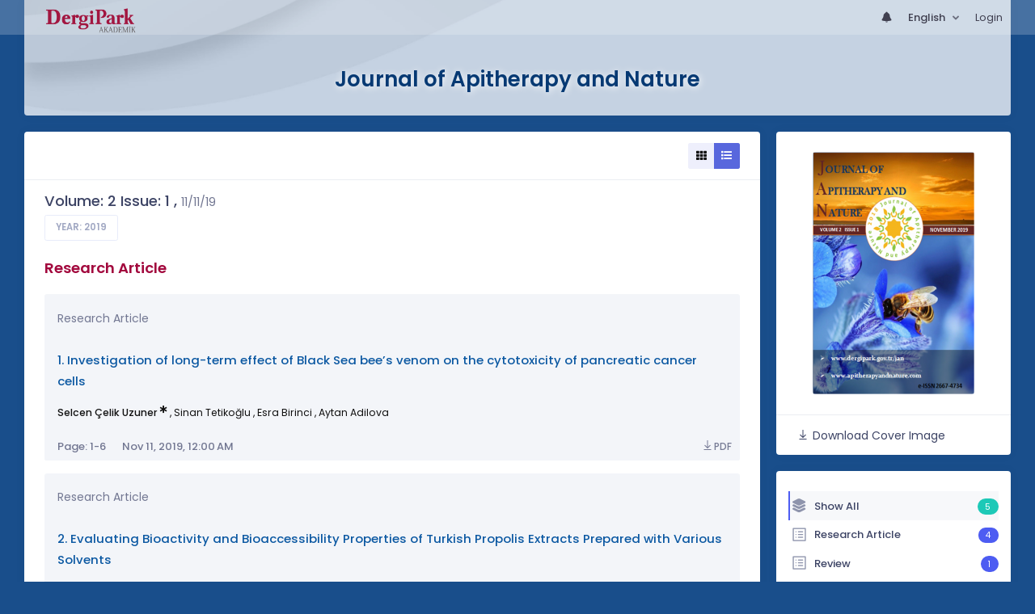

--- FILE ---
content_type: text/html; charset=UTF-8
request_url: https://dergipark.org.tr/en/pub/jan/issue/50147
body_size: 10559
content:
<!DOCTYPE html>
<html lang="en">
<head prefix="og: https://ogp.me/ns#">
    <meta charset="UTF-8"/>
    <meta name="viewport" content="width=device-width, initial-scale=1.0, maximum-scale=1.0 shrink-to-fit=no">
    <meta http-equiv="X-UA-Compatible" content="IE=edge"/>

    <title>Journal of Apitherapy and Nature &raquo;  Volume: 2 Issue: 1</title>
    <base href="/"/>
    <meta name="generator" content="uds"/>

            
                
    
                            
                                                                                                                                                
            <meta property="og:type" content="website"/>
            <meta property="fb:app_id" content="DergiPark"/>

                            <meta property="og:title"
                      content="Volume: 2 Issue: 1"/>
                <meta name="twitter:title"
                      content="Volume: 2 Issue: 1"/>
                <meta content="Journal of Apitherapy and Nature | Volume: 2 Issue: 1" name="description">
            
            
            <meta property="og:image" itemprop="image" content="https://dergipark.org.tr/media/cache/journal_croped/3db1/de49/15c5/658fdbed29e10.jpg"/>
            <meta property="og:image:type" content="image/png">
            <meta property="og:image:secure_url" itemprop="image" content="https://dergipark.org.tr/media/cache/journal_croped/3db1/de49/15c5/658fdbed29e10.jpg"/>
            <meta property="twitter:image" itemprop="image" content="https://dergipark.org.tr/media/cache/journal_croped/3db1/de49/15c5/658fdbed29e10.jpg"/>
            <meta property="twitter:image:secure_url" itemprop="image" content="https://dergipark.org.tr/media/cache/journal_croped/3db1/de49/15c5/658fdbed29e10.jpg"/>
            <link itemprop="thumbnailUrl" href="https://dergipark.org.tr/media/cache/journal_croped/3db1/de49/15c5/658fdbed29e10.jpg">
            <span itemprop="thumbnail" itemscope itemtype="http://schema.org/ImageObject">
            <link itemprop="url" href="https://dergipark.org.tr/media/cache/journal_croped/3db1/de49/15c5/658fdbed29e10.jpg">
            </span>
            
                                <link rel="stylesheet" href="/zollu/css/katex/katex.min.css">
        <link rel="stylesheet" href="/zollu/css/pages/zollu-backend.css">
        <link rel="stylesheet" href="/zollu/keen/vendors/custom/fullcalendar/fullcalendar.bundle.css">
        <link rel="stylesheet" href="/zollu/keen/css/demo3/pages/custom/general/user/profile-v1.css">
        <link rel="stylesheet" href="/zollu/keen/vendors/global/vendors.bundle.css">
        <link rel="stylesheet" href="/zollu/keen/css/demo3/style.bundle.css">
        <link rel="stylesheet" href="/zollu/keen/css/demo3/pages/custom/general/blog/grid-v2.css">
        <link rel="stylesheet" href="/zollu/keen/css/demo3/pages/custom/general/blog/post.css">
        <link rel="stylesheet" href="/zollu/keen/css/demo3/pages/custom/general/blog/list.css">
        <link rel="stylesheet" href="/zollu/keen/vendors/custom/datatables/datatables.bundle.css">
        <link rel="stylesheet"
              href="/zollu/js/jbfileuploader/lib/jquery-file-upload/css/jquery.fileupload.css">
        <link rel="stylesheet"
              href="/zollu/js/jbfileuploader/lib/jquery-file-upload/css/jquery.fileupload-ui.css">
        <link rel="stylesheet" href="/zollu/js/jbfileuploader/css/jbfileupload.css">
        <link rel="stylesheet" href="/zollu/css/site.css">
        <link rel="stylesheet" href="/zollu/css/pages/home.css">
        <link rel="stylesheet" href="/zollu/css/select2/select2.min.css">
        <link rel="stylesheet" href="/zollu/css/select2/select2-bootstrap.min.css">
        <link rel="stylesheet" href="/zollu/css/pages/feedback.css">
        <link rel="stylesheet" href="/zollu/css/pages/picker/nano.min.css">
    
    <link rel="stylesheet" type="text/css" href="/zollu/css/pages/journal.css">

            <!--suppress CssUnusedSymbol -->
        <style type="text/css">
            body.journal, .journal .paint-background {
                background-color: #194E8B;
            }
        </style>
    
    <link rel="stylesheet" type="text/css" href="/zollu/css/pages/read_more.css">
    <link rel="stylesheet" type="text/css" href="/zollu/css/pages/fixed-publish-button.css">


        <link rel="shortcut icon" href="/favicon.ico" type="image/x-icon">
    <link rel="icon" href="/favicon.ico" type="image/x-icon">
    <link rel="dns-prefetch" href="https://www.google-analytics.com">
    <link rel="preconnect" href="https://www.google-analytics.com" crossorigin>
    <link rel="dns-prefetch" href="https://www.google.com">
    <link rel="preconnect" href="https://www.google.com" crossorigin>
    <link rel="dns-prefetch" href="https://www.google.com.tr">
    <link rel="preconnect" href="https://www.google.com.tr" crossorigin>
    <link rel="dns-prefetch" href="https://stats.g.doubleclick.net">
    <link rel="preconnect" href="https://stats.g.doubleclick.net" crossorigin>
    <link rel="dns-prefetch" href="https://fonts.googleapis.com">
    <link rel="preconnect" href="https://fonts.googleapis.com" crossorigin>
    <link rel="dns-prefetch" href="http://fonts.googleapis.com">
    <link rel="preconnect" href="http://fonts.googleapis.com" crossorigin>

    <script type="text/javascript">
        const current_language = 'en';

        function changeLocale(langCode) {
            window.location.href = $('#link-alternate-' + langCode).attr('href');
        }
    </script>

    <script type="text/javascript" src="/zollu/js/zollu_user_session_info.js"></script>

    <script type="text/javascript" src="/en/dp-feature-data.js"></script>

    <!-- Google Analytics -->
    <script async src="https://www.googletagmanager.com/gtag/js?id=G-694ZECXSSZ"></script>
    <script>
        window.dataLayer = window.dataLayer || [];

        function gtag() {
            dataLayer.push(arguments);
        }

        gtag('js', new Date());
        gtag('config', 'G-694ZECXSSZ');
        let dpUserCookie = getDpUserCookie();
        if (dpUserCookie !== undefined && dpUserCookie !== null && (userId = dpUserCookie.user_id) !== null) {
            gtag('set', {'user_id': userId});
        }
    </script>
</head>

    
<body class="kt-page--fixed kt-subheader--enabled kt-subheader--transparent zollu normalized journal"
      id="journal_page">

            


    


<nav id="header"
     class="navbar fixed-top navbar-fixed-top navbar-expand-lg navbar-light scrolled navbar-expand">
        <div class="kt-header" style="width: 100%;padding: 8px 0;">
        <div class="kt-header__top" style="height: inherit;">
            <div class="kt-container" id="header-container">
                                <div id="powered-by">
                                                            <a class="navbar-brand" href="//dergipark.org.tr/en/">
                        <img src="/zollu/images/dergipark_header.png"
                             alt="DergiPark logo"/>
                    </a>
                </div>


                <a href="/en/user/notification"
                   class="no-notification hide d-none  notification--item-set "
                   id="mobile-notification-count-wrapper">
                    <i class="flaticon2-notification" id="mobile-notification-icon"></i>
                    <span class="kt-badge" id="mobile-notification-badge"></span>
                </a>

                <button class="navbar-toggler collapsed" type="button" data-toggle="collapse"
                        data-target="#navbarToggler"
                        aria-controls="navbarToggler" aria-expanded="false" aria-label="Toggle navigation">
                    <span>&nbsp;</span>
                    <span>&nbsp;</span>
                    <span>&nbsp;</span>
                </button>

                <div class="collapse navbar-collapse navbar-put-right "
                     id="navbarToggler">
                    
                    <div style="margin-left: auto;">
                        <ul class="navbar-nav ml-auto">
                                                            <li class="nav-item hide d-none  d-block "
                                    id="header-user-notification">
                                    <a id="user-notification-count" class="nav-link"
                                       href="/en/user/notification"><span
                                                class="flaticon2-notification"></span><label
                                                id="notification-count-aria-label"></label></a>
                                </li>
                                                                                        <li class="nav-item dropdown language_selector">
                                    <a class="nav-link dropdown-toggle" id="langDropDown" aria-haspopup="true"
                                       aria-expanded="false" data-toggle="dropdown" href="#" style="color: black">
                                        English                                        <span class="caret"></span></a>
                                    <div class="dropdown-menu rounded-0 dropdown-menu-right"
                                         aria-labelledby="langDropDown">
                                                                                                                                <a class="dropdown-item" href="/tr/pub/jan/issue/50147">
                                                Turkish
                                            </a>
                                                                                                                                <a class="dropdown-item" href="/en/pub/jan/issue/50147">
                                                English
                                            </a>
                                                                            </div>
                                </li>
                                                                                        <li class="nav-item dropdown hide d-none" id="header-user-box-user-menu">
                                    <a class="nav-link dropdown-toggle color-black" href="#" id="userDropDown"
                                       data-toggle="dropdown" aria-haspopup="false" aria-expanded="false">
                                        <span id="userDropDown-user-avatar"></span>
                                        <span id="userDropDown-user-name"></span>
                                        <span id="userDropDown-user-badge"></span>
                                    </a>
                                    <div class="dropdown-menu dropdown-menu-right rounded-0"
                                         aria-labelledby="userDropDown">
                                        <a class="dropdown-item color-dergipark d-none"
                                           href="//dergipark.org.tr/en/admin/panel"
                                           id="header-dashboard-item">
                                            <i class="icon-wrench symbol flaticon-grid-menu mr-1 mt-1 pr-1 color-dergipark"></i> Admin Panel
                                        </a>

                                        <a class="dropdown-item"
                                           href="//dergipark.org.tr/en/user/panel"
                                           id="header-user-panel-item">
                                            <i class="icon-wrench symbol flaticon-grid-menu mr-1 mt-1 pr-1"></i> User Panel
                                        </a>

                                        <a class="dropdown-item d-none"
                                           href="//dergipark.org.tr/en/user/publisher/panel"
                                           id="header-user-coordinator-panel-item">
                                            <i class="icon-wrench symbol flaticon-grid-menu mr-1 mt-1 pr-1"></i> Coordinator of Scientific Publishing Panel
                                        </a>

                                        <a class="dropdown-item"
                                           href="/en/journal/my">
                                            <i class="icon-docs symbol flaticon2-open-text-book mr-1 mt-1 pr-1"></i> My Journals
                                        </a>

                                        <a class="dropdown-item d-none"
                                           href="//dergipark.org.tr/en/user-project"
                                           id="header-user-project-item">
                                            <i class="icon-rocket symbol flaticon-folder-4 mr-1 mt-1 pr-1"></i> My Research
                                        </a>

                                        <a class="dropdown-item d-none" id="menu-follower-item"
                                           href="//dergipark.org.tr/en/user/user-followers">
                                            <i class="symbol flaticon2-speaker mr-1 mt-1 pr-1"></i> My Followers
                                        </a>

                                        <a class="dropdown-item" href="#" id="header-user-box-profile-link">
                                            <i class="icon-user symbol flaticon2-calendar-3 mr-1 mt-1 pr-1"></i> Profile
                                        </a>

                                        <div class="dropdown-divider"></div>

                                        <a class="dropdown-item" href="https://dergipark.org.tr/en/logout">
                                            <i class="icon-logout symbol flaticon2-lock mr-1 mt-1 pr-1"></i> Logout
                                        </a>
                                    </div>
                                </li>
                                <li class="nav-item hide d-none" id="header-user-box-guest-menu">
                                    <a class="nav-link color-black"
                                       href="https://dergipark.org.tr/en/login">Login</a>
                                </li>
                                                    </ul>
                                                    <script type="text/javascript">
                                function showUserBoxBlock(elemId) {
                                    document.getElementById(elemId).className =
                                        document.getElementById(elemId).className.replace(/d-none/, '');
                                    document.getElementById(elemId).className =
                                        document.getElementById(elemId).className.replace(/hide/, '');
                                }

                                if (isUserLoggedIn()) {

                                    // Substitute user data
                                    let userAvatar = getUserAvatar();

                                    document.getElementById('userDropDown-user-name').innerHTML = getUserFullNameFormatted();
                                    document.getElementById('header-user-box-profile-link').setAttribute('href', getUserProfileLink());

                                    // user dropdown alanındaki rozet kontrolü
                                    if (isApproved()) {
                                        document.getElementById('userDropDown-user-badge').innerHTML = "<img style='margin-top: -2px;' src='/zollu/images/dergipark-verified-badge.svg' width='20' height='20'/>";
                                    }

                                    if (userAvatar.length === 0) {
                                        userAvatar = '/zollu/images/default-avatar.png';
                                    }

                                    document.getElementById('userDropDown-user-avatar').innerHTML = '<img src="' + userAvatar + '" onerror="this.onerror=null;this.src=\'/zollu/images/default-avatar.png\';">';

                                    // User menu ready, it's show time!
                                    showUserBoxBlock('header-user-box-user-menu');
                                    showUserBoxBlock('header-user-notification');
                                    showUserBoxBlock('mobile-notification-count-wrapper');

                                    const userInfo = getUserInfo();
                                    if (canUseFollowerFeature(userInfo.username)) {
                                        document.getElementById('menu-follower-item').classList.remove("d-none");
                                        document.getElementById('header-user-project-item').classList.remove("d-none");
                                    }
                                    if (userInfo.is_admin == 1) {
                                        document.getElementById('header-dashboard-item').classList.remove("d-none");
                                    }
                                } else {
                                    // User is not logged in, display guest block right away!
                                    showUserBoxBlock('header-user-box-guest-menu');
                                }

                                var userDropDownElement = document.getElementById("userDropDown");
                                var userNavbar = document.getElementById("navbarToggler");
                                userDropDownElement.addEventListener('click', function () {
                                    if (!document.getElementById('header-user-box-user-menu').classList.contains('show')) {
                                        userNavbar.classList.add('sensitive-height');
                                    } else {
                                        userNavbar.classList.remove('sensitive-height');
                                    }
                                });
                                document.querySelector('[data-target="#navbarToggler"]').addEventListener('click', function () {
                                    if (document.getElementById('header-user-box-user-menu').classList.contains('show')) {
                                        userNavbar.classList.remove('sensitive-height');
                                    }
                                });
                            </script>
                                            </div>
                </div>
                            </div>
        </div>
    </div>
    </nav>        <div id="body-push-down">
            <div class="kt-content kt-grid__item kt-grid__item--fluid" id="kt_content">
        <div class="kt-container paint-background">
            <div class="kt-portlet j-title-portlet">
                <div class="row" aria-label="Journal of Apitherapy and Nature">
                    <div class="col-lg-12" aria-hidden="true">
                        <div class="kt-heading kt-align-center" style="margin: 1.5rem 0 2.3rem;">
                                                        <a href="/en/pub/jan">
                                <h1 id="journal-title">Journal of Apitherapy and Nature</h1>
                            </a>
                        </div>
                    </div>
                </div>
            </div>

            <!-- <Content> -->
                <div class="row" data-sticky-container>
        <div class="col-lg-9 col-md-8">
            <div class="kt-portlet">
                                                    <div class="kt-portlet__head">
                            <div class="kt-portlet__head-label">
        <div class="kt-portlet__head-title">
                                            </div>
    </div>
    <div class="kt-portlet__head-toolbar">
        <div class="kt-portlet__head-wrapper">
            <div class="btn-group list-detail-button-group" role="group">
                <a class="btn btn-label-primary btn-icon btn-sm"
                   onclick="toggleArticleListingMode($(this), $(this).parent(), false);">
                    <i class="fa fa-th"></i>
                </a>
                <a class="btn btn-label-primary btn-icon btn-sm active"
                   onclick="toggleArticleListingMode($(this), $(this).parent(), true);">
                    <i class="fa fa-list"></i>
                </a>
            </div>
        </div>
    </div>

                    </div>
                                <div class="kt-portlet__body">
                    
                    
                    <div class="kt-blog-post__content" style="overflow-wrap: break-word !important;">
                            <div style="display:none;">
    </div>
<div id="dp-solidless-flash-container"></div>

    <div class="kt-widget-12">
        <div class="kt-widget-12__body">
            <div class="kt-widget-12__head">
                <div class="kt-widget-12__label">
                    <h3 class="kt-widget-12__title">
                        Volume: 2 Issue: 1
                                                    ,
                            <span class="text-design-label" style="font-size: 1.1rem;">
                                11/11/19
                            </span>
                                            </h3>
                    <span class="kt-widget-12__desc">
                        <a href="/en/pub/jan/archive"
                           class="btn btn-default btn-sm btn-bold btn-upper kt-aside--right">
                            Year:
                                                            2019
                                                    </a>
                    </span>
                </div>
            </div>
        </div>
    </div>

    <div class="mode-list" id="articles-listing">
        

    <div class="article-type-section" data-article-type="Research Article">
        <h3 class="kt-blog-post__title kt-heading kt-heading--md kt-heading--medium dergipark">
            Research Article
        </h3>

        <div class="card-columns j-columns">
                                            
<div class="card j-card article-project-actions article-card article-card-block"
     data-id="550733">
    <div class="card-body">
        <div class="add-to-user-project-band" aria-label="Add To My Library" role="dialog"
     aria-modal="true">
               <span class="d-none article-project-actions add-item-block"
                     data-id="550733">
                                          <a href="javascript:" data-toggle="tooltip"
                                             title="Add To My Library"
                                             aria-label="Add To My Library"
                                             class="fetch-user-projects"
                                             data-href="/en/user/check/favorite/articles?articleId=550733"
                                             data-url="/en/user-project/list?articleId=550733">
                                            <i class="la la-star-o d-none library-star-o" style="color: #b1b1b1;"></i>
                                            <i class="la la-star d-none library-star" style="color: #fd8d00;"></i>
                                          </a>
                                        </span>
</div>
<div class="modal fade user-project-modal text-left " id="user_project_process_modal"
     tabindex="-1"
     role="dialog" aria-labelledby="exampleModalBackdropStatic" aria-hidden="true">
    <div class="modal-dialog modal-dialog-centered user-project-modal-dialog" role="document">
        <div class="modal-content user-project-modal-box">
            <div class="modal-header">
                <h5 class="modal-title"
                    id="user_project_process_modal_title">Add To My Library</h5>
                <button type="button" class="close" data-dismiss="modal" aria-label="Close">
                    <span aria-hidden="true">&times;</span></button>
            </div>
            <div class="modal-body p-0 m-0">
                <div class="kt-scroll" id="kt-scroll-area" data-scroll="true">
                    <div class="user-project-box" id="user_project_modal_content"></div>
                </div>
                <span class="custom-modal-title" id="modal-favorite-action">
                    <div class="modal-custom-padding" id="user_project_modal_favorite_content"></div>
                </span>
            </div>
            <div class="modal-footer d-flex justify-content-between">
                <span class="text-left modal-create-resarch d-none"><a href="/en/user-project/new"
                                                                       id="modal-create-project">Create Research</a></span>
                <button type="button" data-dismiss="modal" class="btn btn-outline-brand"
                        data-dismiss="modal">Close</button>
            </div>
        </div>
    </div>
</div>
        <p class="card-text article-type">
                            Research Article
                                        <div class="add-to-user-project-band" aria-label="Add To My Library" role="dialog"
     aria-modal="true">
               <span class="d-none article-project-actions add-item-block"
                     data-id="550733">
                                          <a href="javascript:" data-toggle="tooltip"
                                             title="Add To My Library"
                                             aria-label="Add To My Library"
                                             class="fetch-user-projects"
                                             data-href="/en/user/check/favorite/articles?articleId=550733"
                                             data-url="/en/user-project/list?articleId=550733">
                                            <i class="la la-star-o d-none library-star-o" style="color: #b1b1b1;"></i>
                                            <i class="la la-star d-none library-star" style="color: #fd8d00;"></i>
                                          </a>
                                        </span>
</div>
<div class="modal fade user-project-modal text-left " id="user_project_process_modal"
     tabindex="-1"
     role="dialog" aria-labelledby="exampleModalBackdropStatic" aria-hidden="true">
    <div class="modal-dialog modal-dialog-centered user-project-modal-dialog" role="document">
        <div class="modal-content user-project-modal-box">
            <div class="modal-header">
                <h5 class="modal-title"
                    id="user_project_process_modal_title">Add To My Library</h5>
                <button type="button" class="close" data-dismiss="modal" aria-label="Close">
                    <span aria-hidden="true">&times;</span></button>
            </div>
            <div class="modal-body p-0 m-0">
                <div class="kt-scroll" id="kt-scroll-area" data-scroll="true">
                    <div class="user-project-box" id="user_project_modal_content"></div>
                </div>
                <span class="custom-modal-title" id="modal-favorite-action">
                    <div class="modal-custom-padding" id="user_project_modal_favorite_content"></div>
                </span>
            </div>
            <div class="modal-footer d-flex justify-content-between">
                <span class="text-left modal-create-resarch d-none"><a href="/en/user-project/new"
                                                                       id="modal-create-project">Create Research</a></span>
                <button type="button" data-dismiss="modal" class="btn btn-outline-brand"
                        data-dismiss="modal">Close</button>
            </div>
        </div>
    </div>
</div>
                    </p>
                                    <a href="/en/pub/jan/article/550733" class="card-title article-title">
            1.
                                        Investigation of long-term effect of Black Sea bee’s venom on the cytotoxicity of pancreatic cancer cells
                    </a>

                <p class="card-text article-author font-weight-normal">
                                                                                                    <a href="/en/pub/@selcenuzuner"
                           class="fw-500" data-toggle="tooltip"
                           title="Primary Author">
                            Selcen Çelik Uzuner
                        </a>
                                                                        <span class="fa fa-star-of-life primary-author-icon"></span>
                                                    ,
                                                                                <span >
                        Sinan Tetikoğlu
                    </span>
                                                                    ,
                                                                                <span >
                        Esra Birinci
                    </span>
                                                                    ,
                                                                                <span >
                        Aytan Adilova
                    </span>
                                                            
                                </p>
    </div>

        <div class="card-footer">
                            <div class="d-flex align-items-center gap-3">
                <h6 class="card-subtitle text-muted mb-0 mr-4">
                    Page: 1-6
                </h6>
                                    <h6 class="card-subtitle text-muted mb-0">
                        Nov 11, 2019, 12:00 AM
                    </h6>
                            </div>
                    
                    <div class="modal fade user-project-modal text-left " id="user_project_process_modal"
     tabindex="-1"
     role="dialog" aria-labelledby="exampleModalBackdropStatic" aria-hidden="true">
    <div class="modal-dialog modal-dialog-centered user-project-modal-dialog" role="document">
        <div class="modal-content user-project-modal-box">
            <div class="modal-header">
                <h5 class="modal-title"
                    id="user_project_process_modal_title">Add To My Library</h5>
                <button type="button" class="close" data-dismiss="modal" aria-label="Close">
                    <span aria-hidden="true">&times;</span></button>
            </div>
            <div class="modal-body p-0 m-0">
                <div class="kt-scroll" id="kt-scroll-area" data-scroll="true">
                    <div class="user-project-box" id="user_project_modal_content"></div>
                </div>
                <span class="custom-modal-title" id="modal-favorite-action">
                    <div class="modal-custom-padding" id="user_project_modal_favorite_content"></div>
                </span>
            </div>
            <div class="modal-footer d-flex justify-content-between">
                <span class="text-left modal-create-resarch d-none"><a href="/en/user-project/new"
                                                                       id="modal-create-project">Create Research</a></span>
                <button type="button" data-dismiss="modal" class="btn btn-outline-brand"
                        data-dismiss="modal">Close</button>
            </div>
        </div>
    </div>
</div>
        
                                                                                    <div >
                                                    <a href="/en/download/article-file/850646"
                               class="article-download article-page-interval">
                                <i class="la la-download article-download-icon"></i>PDF
                            </a>
                                            </div>
                                        </div>
</div>                                            
<div class="card j-card article-project-actions article-card "
     data-id="577616">
    <div class="card-body">
        <div class="add-to-user-project-band" aria-label="Add To My Library" role="dialog"
     aria-modal="true">
               <span class="d-none article-project-actions add-item-block"
                     data-id="577616">
                                          <a href="javascript:" data-toggle="tooltip"
                                             title="Add To My Library"
                                             aria-label="Add To My Library"
                                             class="fetch-user-projects"
                                             data-href="/en/user/check/favorite/articles?articleId=577616"
                                             data-url="/en/user-project/list?articleId=577616">
                                            <i class="la la-star-o d-none library-star-o" style="color: #b1b1b1;"></i>
                                            <i class="la la-star d-none library-star" style="color: #fd8d00;"></i>
                                          </a>
                                        </span>
</div>
<div class="modal fade user-project-modal text-left " id="user_project_process_modal"
     tabindex="-1"
     role="dialog" aria-labelledby="exampleModalBackdropStatic" aria-hidden="true">
    <div class="modal-dialog modal-dialog-centered user-project-modal-dialog" role="document">
        <div class="modal-content user-project-modal-box">
            <div class="modal-header">
                <h5 class="modal-title"
                    id="user_project_process_modal_title">Add To My Library</h5>
                <button type="button" class="close" data-dismiss="modal" aria-label="Close">
                    <span aria-hidden="true">&times;</span></button>
            </div>
            <div class="modal-body p-0 m-0">
                <div class="kt-scroll" id="kt-scroll-area" data-scroll="true">
                    <div class="user-project-box" id="user_project_modal_content"></div>
                </div>
                <span class="custom-modal-title" id="modal-favorite-action">
                    <div class="modal-custom-padding" id="user_project_modal_favorite_content"></div>
                </span>
            </div>
            <div class="modal-footer d-flex justify-content-between">
                <span class="text-left modal-create-resarch d-none"><a href="/en/user-project/new"
                                                                       id="modal-create-project">Create Research</a></span>
                <button type="button" data-dismiss="modal" class="btn btn-outline-brand"
                        data-dismiss="modal">Close</button>
            </div>
        </div>
    </div>
</div>
        <p class="card-text article-type">
                            Research Article
                                        <div class="add-to-user-project-band" aria-label="Add To My Library" role="dialog"
     aria-modal="true">
               <span class="d-none article-project-actions add-item-block"
                     data-id="577616">
                                          <a href="javascript:" data-toggle="tooltip"
                                             title="Add To My Library"
                                             aria-label="Add To My Library"
                                             class="fetch-user-projects"
                                             data-href="/en/user/check/favorite/articles?articleId=577616"
                                             data-url="/en/user-project/list?articleId=577616">
                                            <i class="la la-star-o d-none library-star-o" style="color: #b1b1b1;"></i>
                                            <i class="la la-star d-none library-star" style="color: #fd8d00;"></i>
                                          </a>
                                        </span>
</div>
<div class="modal fade user-project-modal text-left " id="user_project_process_modal"
     tabindex="-1"
     role="dialog" aria-labelledby="exampleModalBackdropStatic" aria-hidden="true">
    <div class="modal-dialog modal-dialog-centered user-project-modal-dialog" role="document">
        <div class="modal-content user-project-modal-box">
            <div class="modal-header">
                <h5 class="modal-title"
                    id="user_project_process_modal_title">Add To My Library</h5>
                <button type="button" class="close" data-dismiss="modal" aria-label="Close">
                    <span aria-hidden="true">&times;</span></button>
            </div>
            <div class="modal-body p-0 m-0">
                <div class="kt-scroll" id="kt-scroll-area" data-scroll="true">
                    <div class="user-project-box" id="user_project_modal_content"></div>
                </div>
                <span class="custom-modal-title" id="modal-favorite-action">
                    <div class="modal-custom-padding" id="user_project_modal_favorite_content"></div>
                </span>
            </div>
            <div class="modal-footer d-flex justify-content-between">
                <span class="text-left modal-create-resarch d-none"><a href="/en/user-project/new"
                                                                       id="modal-create-project">Create Research</a></span>
                <button type="button" data-dismiss="modal" class="btn btn-outline-brand"
                        data-dismiss="modal">Close</button>
            </div>
        </div>
    </div>
</div>
                    </p>
                                    <a href="/en/pub/jan/article/577616" class="card-title article-title">
            2.
                                        Evaluating Bioactivity and Bioaccessibility Properties of Turkish Propolis Extracts Prepared with Various Solvents
                    </a>

                <p class="card-text article-author font-weight-normal">
                                                                                                    <a href="/en/pub/@merve_turkut"
                           class="fw-500" >
                            Gulsum Merve Turkut
                        </a>
                                                                                        ,
                                                                                                        <a href="/en/pub/@mehtaper"
                           class="fw-500" >
                            Mehtap Er
                        </a>
                                                                                        ,
                                                                                                        <a href="/en/pub/@atiyedegirmenci"
                           class="fw-500" data-toggle="tooltip"
                           title="Primary Author">
                            Atiye Degırmencı
                        </a>
                                                                        <span class="fa fa-star-of-life primary-author-icon"></span>
                                            
                                </p>
    </div>

        <div class="card-footer">
                            <div class="d-flex align-items-center gap-3">
                <h6 class="card-subtitle text-muted mb-0 mr-4">
                    Page: 7-11
                </h6>
                                    <h6 class="card-subtitle text-muted mb-0">
                        Nov 11, 2019, 12:00 AM
                    </h6>
                            </div>
                    
                    <div class="modal fade user-project-modal text-left " id="user_project_process_modal"
     tabindex="-1"
     role="dialog" aria-labelledby="exampleModalBackdropStatic" aria-hidden="true">
    <div class="modal-dialog modal-dialog-centered user-project-modal-dialog" role="document">
        <div class="modal-content user-project-modal-box">
            <div class="modal-header">
                <h5 class="modal-title"
                    id="user_project_process_modal_title">Add To My Library</h5>
                <button type="button" class="close" data-dismiss="modal" aria-label="Close">
                    <span aria-hidden="true">&times;</span></button>
            </div>
            <div class="modal-body p-0 m-0">
                <div class="kt-scroll" id="kt-scroll-area" data-scroll="true">
                    <div class="user-project-box" id="user_project_modal_content"></div>
                </div>
                <span class="custom-modal-title" id="modal-favorite-action">
                    <div class="modal-custom-padding" id="user_project_modal_favorite_content"></div>
                </span>
            </div>
            <div class="modal-footer d-flex justify-content-between">
                <span class="text-left modal-create-resarch d-none"><a href="/en/user-project/new"
                                                                       id="modal-create-project">Create Research</a></span>
                <button type="button" data-dismiss="modal" class="btn btn-outline-brand"
                        data-dismiss="modal">Close</button>
            </div>
        </div>
    </div>
</div>
        
                                                        <div >
                                                    <a href="/en/download/article-file/850643"
                               class="article-download article-page-interval">
                                <i class="la la-download article-download-icon"></i>PDF
                            </a>
                                            </div>
                                                                    </div>
</div>                                            
<div class="card j-card article-project-actions article-card article-card-block"
     data-id="638063">
    <div class="card-body">
        <div class="add-to-user-project-band" aria-label="Add To My Library" role="dialog"
     aria-modal="true">
               <span class="d-none article-project-actions add-item-block"
                     data-id="638063">
                                          <a href="javascript:" data-toggle="tooltip"
                                             title="Add To My Library"
                                             aria-label="Add To My Library"
                                             class="fetch-user-projects"
                                             data-href="/en/user/check/favorite/articles?articleId=638063"
                                             data-url="/en/user-project/list?articleId=638063">
                                            <i class="la la-star-o d-none library-star-o" style="color: #b1b1b1;"></i>
                                            <i class="la la-star d-none library-star" style="color: #fd8d00;"></i>
                                          </a>
                                        </span>
</div>
<div class="modal fade user-project-modal text-left " id="user_project_process_modal"
     tabindex="-1"
     role="dialog" aria-labelledby="exampleModalBackdropStatic" aria-hidden="true">
    <div class="modal-dialog modal-dialog-centered user-project-modal-dialog" role="document">
        <div class="modal-content user-project-modal-box">
            <div class="modal-header">
                <h5 class="modal-title"
                    id="user_project_process_modal_title">Add To My Library</h5>
                <button type="button" class="close" data-dismiss="modal" aria-label="Close">
                    <span aria-hidden="true">&times;</span></button>
            </div>
            <div class="modal-body p-0 m-0">
                <div class="kt-scroll" id="kt-scroll-area" data-scroll="true">
                    <div class="user-project-box" id="user_project_modal_content"></div>
                </div>
                <span class="custom-modal-title" id="modal-favorite-action">
                    <div class="modal-custom-padding" id="user_project_modal_favorite_content"></div>
                </span>
            </div>
            <div class="modal-footer d-flex justify-content-between">
                <span class="text-left modal-create-resarch d-none"><a href="/en/user-project/new"
                                                                       id="modal-create-project">Create Research</a></span>
                <button type="button" data-dismiss="modal" class="btn btn-outline-brand"
                        data-dismiss="modal">Close</button>
            </div>
        </div>
    </div>
</div>
        <p class="card-text article-type">
                            Research Article
                                        <div class="add-to-user-project-band" aria-label="Add To My Library" role="dialog"
     aria-modal="true">
               <span class="d-none article-project-actions add-item-block"
                     data-id="638063">
                                          <a href="javascript:" data-toggle="tooltip"
                                             title="Add To My Library"
                                             aria-label="Add To My Library"
                                             class="fetch-user-projects"
                                             data-href="/en/user/check/favorite/articles?articleId=638063"
                                             data-url="/en/user-project/list?articleId=638063">
                                            <i class="la la-star-o d-none library-star-o" style="color: #b1b1b1;"></i>
                                            <i class="la la-star d-none library-star" style="color: #fd8d00;"></i>
                                          </a>
                                        </span>
</div>
<div class="modal fade user-project-modal text-left " id="user_project_process_modal"
     tabindex="-1"
     role="dialog" aria-labelledby="exampleModalBackdropStatic" aria-hidden="true">
    <div class="modal-dialog modal-dialog-centered user-project-modal-dialog" role="document">
        <div class="modal-content user-project-modal-box">
            <div class="modal-header">
                <h5 class="modal-title"
                    id="user_project_process_modal_title">Add To My Library</h5>
                <button type="button" class="close" data-dismiss="modal" aria-label="Close">
                    <span aria-hidden="true">&times;</span></button>
            </div>
            <div class="modal-body p-0 m-0">
                <div class="kt-scroll" id="kt-scroll-area" data-scroll="true">
                    <div class="user-project-box" id="user_project_modal_content"></div>
                </div>
                <span class="custom-modal-title" id="modal-favorite-action">
                    <div class="modal-custom-padding" id="user_project_modal_favorite_content"></div>
                </span>
            </div>
            <div class="modal-footer d-flex justify-content-between">
                <span class="text-left modal-create-resarch d-none"><a href="/en/user-project/new"
                                                                       id="modal-create-project">Create Research</a></span>
                <button type="button" data-dismiss="modal" class="btn btn-outline-brand"
                        data-dismiss="modal">Close</button>
            </div>
        </div>
    </div>
</div>
                    </p>
                                    <a href="/en/pub/jan/article/638063" class="card-title article-title">
            3.
                                        Royal Jelly and Its SDS-PAGE Electrophoresis Profiles
                    </a>

                <p class="card-text article-author font-weight-normal">
                                                                            <span >
                        Hilal Ebru Çakır
                    </span>
                                                                    ,
                                                                                                        <a href="/en/pub/@yakup.sirin"
                           class="fw-500" >
                            Yakup Şirin
                        </a>
                                                                                        ,
                                                                                                        <a href="/en/pub/@skolayli"
                           class="fw-500" data-toggle="tooltip"
                           title="Primary Author">
                            Sevgi Kolaylı
                        </a>
                                                                        <span class="fa fa-star-of-life primary-author-icon"></span>
                                            
                                </p>
    </div>

        <div class="card-footer">
                            <div class="d-flex align-items-center gap-3">
                <h6 class="card-subtitle text-muted mb-0 mr-4">
                    Page: 17-20
                </h6>
                                    <h6 class="card-subtitle text-muted mb-0">
                        Nov 11, 2019, 12:00 AM
                    </h6>
                            </div>
                    
                    <div class="modal fade user-project-modal text-left " id="user_project_process_modal"
     tabindex="-1"
     role="dialog" aria-labelledby="exampleModalBackdropStatic" aria-hidden="true">
    <div class="modal-dialog modal-dialog-centered user-project-modal-dialog" role="document">
        <div class="modal-content user-project-modal-box">
            <div class="modal-header">
                <h5 class="modal-title"
                    id="user_project_process_modal_title">Add To My Library</h5>
                <button type="button" class="close" data-dismiss="modal" aria-label="Close">
                    <span aria-hidden="true">&times;</span></button>
            </div>
            <div class="modal-body p-0 m-0">
                <div class="kt-scroll" id="kt-scroll-area" data-scroll="true">
                    <div class="user-project-box" id="user_project_modal_content"></div>
                </div>
                <span class="custom-modal-title" id="modal-favorite-action">
                    <div class="modal-custom-padding" id="user_project_modal_favorite_content"></div>
                </span>
            </div>
            <div class="modal-footer d-flex justify-content-between">
                <span class="text-left modal-create-resarch d-none"><a href="/en/user-project/new"
                                                                       id="modal-create-project">Create Research</a></span>
                <button type="button" data-dismiss="modal" class="btn btn-outline-brand"
                        data-dismiss="modal">Close</button>
            </div>
        </div>
    </div>
</div>
        
                                                        <div >
                                                    <a href="/en/download/article-file/851564"
                               class="article-download article-page-interval">
                                <i class="la la-download article-download-icon"></i>PDF
                            </a>
                                            </div>
                                                                    </div>
</div>                                            
<div class="card j-card article-project-actions article-card "
     data-id="641583">
    <div class="card-body">
        <div class="add-to-user-project-band" aria-label="Add To My Library" role="dialog"
     aria-modal="true">
               <span class="d-none article-project-actions add-item-block"
                     data-id="641583">
                                          <a href="javascript:" data-toggle="tooltip"
                                             title="Add To My Library"
                                             aria-label="Add To My Library"
                                             class="fetch-user-projects"
                                             data-href="/en/user/check/favorite/articles?articleId=641583"
                                             data-url="/en/user-project/list?articleId=641583">
                                            <i class="la la-star-o d-none library-star-o" style="color: #b1b1b1;"></i>
                                            <i class="la la-star d-none library-star" style="color: #fd8d00;"></i>
                                          </a>
                                        </span>
</div>
<div class="modal fade user-project-modal text-left " id="user_project_process_modal"
     tabindex="-1"
     role="dialog" aria-labelledby="exampleModalBackdropStatic" aria-hidden="true">
    <div class="modal-dialog modal-dialog-centered user-project-modal-dialog" role="document">
        <div class="modal-content user-project-modal-box">
            <div class="modal-header">
                <h5 class="modal-title"
                    id="user_project_process_modal_title">Add To My Library</h5>
                <button type="button" class="close" data-dismiss="modal" aria-label="Close">
                    <span aria-hidden="true">&times;</span></button>
            </div>
            <div class="modal-body p-0 m-0">
                <div class="kt-scroll" id="kt-scroll-area" data-scroll="true">
                    <div class="user-project-box" id="user_project_modal_content"></div>
                </div>
                <span class="custom-modal-title" id="modal-favorite-action">
                    <div class="modal-custom-padding" id="user_project_modal_favorite_content"></div>
                </span>
            </div>
            <div class="modal-footer d-flex justify-content-between">
                <span class="text-left modal-create-resarch d-none"><a href="/en/user-project/new"
                                                                       id="modal-create-project">Create Research</a></span>
                <button type="button" data-dismiss="modal" class="btn btn-outline-brand"
                        data-dismiss="modal">Close</button>
            </div>
        </div>
    </div>
</div>
        <p class="card-text article-type">
                            Research Article
                                        <div class="add-to-user-project-band" aria-label="Add To My Library" role="dialog"
     aria-modal="true">
               <span class="d-none article-project-actions add-item-block"
                     data-id="641583">
                                          <a href="javascript:" data-toggle="tooltip"
                                             title="Add To My Library"
                                             aria-label="Add To My Library"
                                             class="fetch-user-projects"
                                             data-href="/en/user/check/favorite/articles?articleId=641583"
                                             data-url="/en/user-project/list?articleId=641583">
                                            <i class="la la-star-o d-none library-star-o" style="color: #b1b1b1;"></i>
                                            <i class="la la-star d-none library-star" style="color: #fd8d00;"></i>
                                          </a>
                                        </span>
</div>
<div class="modal fade user-project-modal text-left " id="user_project_process_modal"
     tabindex="-1"
     role="dialog" aria-labelledby="exampleModalBackdropStatic" aria-hidden="true">
    <div class="modal-dialog modal-dialog-centered user-project-modal-dialog" role="document">
        <div class="modal-content user-project-modal-box">
            <div class="modal-header">
                <h5 class="modal-title"
                    id="user_project_process_modal_title">Add To My Library</h5>
                <button type="button" class="close" data-dismiss="modal" aria-label="Close">
                    <span aria-hidden="true">&times;</span></button>
            </div>
            <div class="modal-body p-0 m-0">
                <div class="kt-scroll" id="kt-scroll-area" data-scroll="true">
                    <div class="user-project-box" id="user_project_modal_content"></div>
                </div>
                <span class="custom-modal-title" id="modal-favorite-action">
                    <div class="modal-custom-padding" id="user_project_modal_favorite_content"></div>
                </span>
            </div>
            <div class="modal-footer d-flex justify-content-between">
                <span class="text-left modal-create-resarch d-none"><a href="/en/user-project/new"
                                                                       id="modal-create-project">Create Research</a></span>
                <button type="button" data-dismiss="modal" class="btn btn-outline-brand"
                        data-dismiss="modal">Close</button>
            </div>
        </div>
    </div>
</div>
                    </p>
                                    <a href="/en/pub/jan/article/641583" class="card-title article-title">
            4.
                                        Investigation of biochemical usefulness of tea(Camellia sinensis )flower
                    </a>

                <p class="card-text article-author font-weight-normal">
                                                                                                    <a href="/en/pub/@fyaylaci"
                           class="fw-500" data-toggle="tooltip"
                           title="Primary Author">
                            Fatma Yaylacı Karahalil
                        </a>
                                                                        <span class="fa fa-star-of-life primary-author-icon"></span>
                                                    ,
                                                                                                        <a href="/en/pub/@zehracanbayburt"
                           class="fw-500" >
                            Zehra Can
                        </a>
                                                                                
                                </p>
    </div>

        <div class="card-footer">
                            <div class="d-flex align-items-center gap-3">
                <h6 class="card-subtitle text-muted mb-0 mr-4">
                    Page: 21-29
                </h6>
                                    <h6 class="card-subtitle text-muted mb-0">
                        Nov 11, 2019, 12:00 AM
                    </h6>
                            </div>
                    
                    <div class="modal fade user-project-modal text-left " id="user_project_process_modal"
     tabindex="-1"
     role="dialog" aria-labelledby="exampleModalBackdropStatic" aria-hidden="true">
    <div class="modal-dialog modal-dialog-centered user-project-modal-dialog" role="document">
        <div class="modal-content user-project-modal-box">
            <div class="modal-header">
                <h5 class="modal-title"
                    id="user_project_process_modal_title">Add To My Library</h5>
                <button type="button" class="close" data-dismiss="modal" aria-label="Close">
                    <span aria-hidden="true">&times;</span></button>
            </div>
            <div class="modal-body p-0 m-0">
                <div class="kt-scroll" id="kt-scroll-area" data-scroll="true">
                    <div class="user-project-box" id="user_project_modal_content"></div>
                </div>
                <span class="custom-modal-title" id="modal-favorite-action">
                    <div class="modal-custom-padding" id="user_project_modal_favorite_content"></div>
                </span>
            </div>
            <div class="modal-footer d-flex justify-content-between">
                <span class="text-left modal-create-resarch d-none"><a href="/en/user-project/new"
                                                                       id="modal-create-project">Create Research</a></span>
                <button type="button" data-dismiss="modal" class="btn btn-outline-brand"
                        data-dismiss="modal">Close</button>
            </div>
        </div>
    </div>
</div>
        
                                                        <div >
                                                    <a href="/en/download/article-file/851587"
                               class="article-download article-page-interval">
                                <i class="la la-download article-download-icon"></i>PDF
                            </a>
                                            </div>
                                                                                                </div>
</div>                    </div>
    </div>
    <div class="article-type-section" data-article-type="Review">
        <h3 class="kt-blog-post__title kt-heading kt-heading--md kt-heading--medium dergipark">
            Review
        </h3>

        <div class="card-columns j-columns">
                                            
<div class="card j-card article-project-actions article-card "
     data-id="620517">
    <div class="card-body">
        <div class="add-to-user-project-band" aria-label="Add To My Library" role="dialog"
     aria-modal="true">
               <span class="d-none article-project-actions add-item-block"
                     data-id="620517">
                                          <a href="javascript:" data-toggle="tooltip"
                                             title="Add To My Library"
                                             aria-label="Add To My Library"
                                             class="fetch-user-projects"
                                             data-href="/en/user/check/favorite/articles?articleId=620517"
                                             data-url="/en/user-project/list?articleId=620517">
                                            <i class="la la-star-o d-none library-star-o" style="color: #b1b1b1;"></i>
                                            <i class="la la-star d-none library-star" style="color: #fd8d00;"></i>
                                          </a>
                                        </span>
</div>
<div class="modal fade user-project-modal text-left " id="user_project_process_modal"
     tabindex="-1"
     role="dialog" aria-labelledby="exampleModalBackdropStatic" aria-hidden="true">
    <div class="modal-dialog modal-dialog-centered user-project-modal-dialog" role="document">
        <div class="modal-content user-project-modal-box">
            <div class="modal-header">
                <h5 class="modal-title"
                    id="user_project_process_modal_title">Add To My Library</h5>
                <button type="button" class="close" data-dismiss="modal" aria-label="Close">
                    <span aria-hidden="true">&times;</span></button>
            </div>
            <div class="modal-body p-0 m-0">
                <div class="kt-scroll" id="kt-scroll-area" data-scroll="true">
                    <div class="user-project-box" id="user_project_modal_content"></div>
                </div>
                <span class="custom-modal-title" id="modal-favorite-action">
                    <div class="modal-custom-padding" id="user_project_modal_favorite_content"></div>
                </span>
            </div>
            <div class="modal-footer d-flex justify-content-between">
                <span class="text-left modal-create-resarch d-none"><a href="/en/user-project/new"
                                                                       id="modal-create-project">Create Research</a></span>
                <button type="button" data-dismiss="modal" class="btn btn-outline-brand"
                        data-dismiss="modal">Close</button>
            </div>
        </div>
    </div>
</div>
        <p class="card-text article-type">
                            Review
                                        <div class="add-to-user-project-band" aria-label="Add To My Library" role="dialog"
     aria-modal="true">
               <span class="d-none article-project-actions add-item-block"
                     data-id="620517">
                                          <a href="javascript:" data-toggle="tooltip"
                                             title="Add To My Library"
                                             aria-label="Add To My Library"
                                             class="fetch-user-projects"
                                             data-href="/en/user/check/favorite/articles?articleId=620517"
                                             data-url="/en/user-project/list?articleId=620517">
                                            <i class="la la-star-o d-none library-star-o" style="color: #b1b1b1;"></i>
                                            <i class="la la-star d-none library-star" style="color: #fd8d00;"></i>
                                          </a>
                                        </span>
</div>
<div class="modal fade user-project-modal text-left " id="user_project_process_modal"
     tabindex="-1"
     role="dialog" aria-labelledby="exampleModalBackdropStatic" aria-hidden="true">
    <div class="modal-dialog modal-dialog-centered user-project-modal-dialog" role="document">
        <div class="modal-content user-project-modal-box">
            <div class="modal-header">
                <h5 class="modal-title"
                    id="user_project_process_modal_title">Add To My Library</h5>
                <button type="button" class="close" data-dismiss="modal" aria-label="Close">
                    <span aria-hidden="true">&times;</span></button>
            </div>
            <div class="modal-body p-0 m-0">
                <div class="kt-scroll" id="kt-scroll-area" data-scroll="true">
                    <div class="user-project-box" id="user_project_modal_content"></div>
                </div>
                <span class="custom-modal-title" id="modal-favorite-action">
                    <div class="modal-custom-padding" id="user_project_modal_favorite_content"></div>
                </span>
            </div>
            <div class="modal-footer d-flex justify-content-between">
                <span class="text-left modal-create-resarch d-none"><a href="/en/user-project/new"
                                                                       id="modal-create-project">Create Research</a></span>
                <button type="button" data-dismiss="modal" class="btn btn-outline-brand"
                        data-dismiss="modal">Close</button>
            </div>
        </div>
    </div>
</div>
                    </p>
                                    <a href="/en/pub/jan/article/620517" class="card-title article-title">
            1.
                                        Anticancer Properties of Krill Oil
                    </a>

                <p class="card-text article-author font-weight-normal">
                                                                            <span data-toggle="tooltip" title="Primary Author">
                        Hande Çekici
                    </span>
                                                    <span class="fa fa-star-of-life primary-author-icon"></span>
                                                    ,
                                                                                <span >
                        Yunus Emre Bakırhan
                    </span>
                                                            
                                </p>
    </div>

        <div class="card-footer">
                            <div class="d-flex align-items-center gap-3">
                <h6 class="card-subtitle text-muted mb-0 mr-4">
                    Page: 12-16
                </h6>
                                    <h6 class="card-subtitle text-muted mb-0">
                        Nov 11, 2019, 12:00 AM
                    </h6>
                            </div>
                    
                    <div class="modal fade user-project-modal text-left " id="user_project_process_modal"
     tabindex="-1"
     role="dialog" aria-labelledby="exampleModalBackdropStatic" aria-hidden="true">
    <div class="modal-dialog modal-dialog-centered user-project-modal-dialog" role="document">
        <div class="modal-content user-project-modal-box">
            <div class="modal-header">
                <h5 class="modal-title"
                    id="user_project_process_modal_title">Add To My Library</h5>
                <button type="button" class="close" data-dismiss="modal" aria-label="Close">
                    <span aria-hidden="true">&times;</span></button>
            </div>
            <div class="modal-body p-0 m-0">
                <div class="kt-scroll" id="kt-scroll-area" data-scroll="true">
                    <div class="user-project-box" id="user_project_modal_content"></div>
                </div>
                <span class="custom-modal-title" id="modal-favorite-action">
                    <div class="modal-custom-padding" id="user_project_modal_favorite_content"></div>
                </span>
            </div>
            <div class="modal-footer d-flex justify-content-between">
                <span class="text-left modal-create-resarch d-none"><a href="/en/user-project/new"
                                                                       id="modal-create-project">Create Research</a></span>
                <button type="button" data-dismiss="modal" class="btn btn-outline-brand"
                        data-dismiss="modal">Close</button>
            </div>
        </div>
    </div>
</div>
        
                                                        <div >
                                                    <a href="/en/download/article-file/851556"
                               class="article-download article-page-interval">
                                <i class="la la-download article-download-icon"></i>PDF
                            </a>
                                            </div>
                                                                    </div>
</div>                    </div>
    </div>
    </div>
                            </div>
                                    </div>
                                            </div>
        </div>

        <div class="col-lg-3 col-md-4 journal_panel_menu">
            
                                <div class="kt-portlet journal_right_portlet">
                <div class="kt-portlet__body">
                    <div class="kt-section">
                        <div class="kt-section__content kt-section__content--x-fit">
                            <ul class="kt-nav kt-nav--bold kt-nav--lg-space kt-nav--v4" role="tablist">
                                                                                                <img class="d-flex justify-content-center rounded mx-auto d-block" src="https://dergipark.org.tr/media/cache/issue_cover_filter/a73d/4c45/a224/5dc9b21877108.png">
                            </ul>
                        </div>
                    </div>
                </div>
                <div class="kt-portlet__foot has-section align-content-center d-inline foot-download-text">
                    <a class="download-text" href="https://dergipark.org.tr/media/cache/issue_cover_filter/a73d/4c45/a224/5dc9b21877108.png" download="Journal of Apitherapy and Nature Issue Cover Image"><span
                                class="j-stat la la-download align-center"></span>
                        <span>Download Cover Image</span></a>
                </div>
            </div>
            
        <div class="kt-portlet journal_right_portlet">
        <div class="kt-portlet__body">
            <div class="kt-section">
                <div class="kt-section__content">
                    <ul class="kt-nav kt-nav--bold kt-nav--md-space kt-nav--v3" id="article-type-filter">
                        <li class="kt-nav__item">
                            <a href="javascript:void(0);" class="kt-nav__link active" data-filter="all"
                               onclick="filterArticlesByType('all')">
                                <span class="kt-nav__link-icon p-1">
                                    <i class="flaticon2-layers"></i>
                                </span>
                                <span class="kt-nav__link-text">Show All</span>
                                <span class="kt-nav__link-badge">
                                    <span class="kt-badge kt-badge--success kt-badge--inline kt-badge--pill kt-badge--rounded">
                                        5
                                    </span>
                                </span>
                            </a>
                        </li>
                                                    <li class="kt-nav__item">
                                <a href="javascript:void(0);" class="kt-nav__link" data-filter="Research Article"
                                   onclick="filterArticlesByType('Research\u0020Article')">
                                    <span class="kt-nav__link-icon p-1">
                                        <i class="flaticon2-list-2"></i>
                                    </span>
                                    <span class="kt-nav__link-text">Research Article</span>
                                    <span class="kt-nav__link-badge">
                                        <span class="kt-badge kt-badge--brand kt-badge--inline kt-badge--pill kt-badge--rounded">
                                            4
                                        </span>
                                    </span>
                                </a>
                            </li>
                                                    <li class="kt-nav__item">
                                <a href="javascript:void(0);" class="kt-nav__link" data-filter="Review"
                                   onclick="filterArticlesByType('Review')">
                                    <span class="kt-nav__link-icon p-1">
                                        <i class="flaticon2-list-2"></i>
                                    </span>
                                    <span class="kt-nav__link-text">Review</span>
                                    <span class="kt-nav__link-badge">
                                        <span class="kt-badge kt-badge--brand kt-badge--inline kt-badge--pill kt-badge--rounded">
                                            1
                                        </span>
                                    </span>
                                </a>
                            </li>
                                            </ul>
                </div>
            </div>
        </div>
    </div>

        <div class="kt-portlet journal_right_portlet">
        <div class="kt-portlet__body">
            <div class="kt-section">
                <div class="kt-section__content kt-section__content--x-fit">
                    <ul class="kt-nav kt-nav--bold kt-nav--lg-space kt-nav--v4" role="tablist">
                        <li class="kt-nav__item">
                            <a class="kt-nav__link" href="/en/pub/jan/archive">
                                <span class="kt-nav__link-bullet kt-nav__link-bullet--dot"><span></span></span>
                                <span class="kt-nav__link-text">Archive</span>
                            </a>
                        </li>

                                                    <ul class="kt-nav__sub">
                                                                                                        
                                    <li class="kt-nav__item ">
                                        <a class="kt-nav__link" href="/en/pub/jan/issue/40020">
                                            <span class="kt-nav__link-bullet kt-nav__link-bullet--line">
                                                <span>

                                                </span>
                                            </span>
                                            <span class="kt-nav__link-text">
                        Volume: 1 Issue: 2
                                                                                                    , <span
                                                        class="text-design-label">10/29/18
                                                </span>
                                                                                         </span>
                                        </a>
                                    </li>
                                                                                                        
                                    <li class="kt-nav__item ">
                                        <a class="kt-nav__link" href="/en/pub/jan/issue/40577">
                                            <span class="kt-nav__link-bullet kt-nav__link-bullet--line">
                                                <span>

                                                </span>
                                            </span>
                                            <span class="kt-nav__link-text">
                        Volume: 1 Issue: 3 - 2nd Propolis Conference Special Issue
                                                                                                    , <span
                                                        class="text-design-label">12/8/18
                                                </span>
                                                                                         </span>
                                        </a>
                                    </li>
                                                                                                        
                                    <li class="kt-nav__item active">
                                        <a class="kt-nav__link" href="/en/pub/jan/issue/50147">
                                            <span class="kt-nav__link-bullet kt-nav__link-bullet--line">
                                                <span>

                                                </span>
                                            </span>
                                            <span class="kt-nav__link-text">
                        Volume: 2 Issue: 1
                                                                                                    , <span
                                                        class="text-design-label">11/11/19
                                                </span>
                                                                                         </span>
                                        </a>
                                    </li>
                                                                                                        
                                    <li class="kt-nav__item ">
                                        <a class="kt-nav__link" href="/en/pub/jan/issue/53848">
                                            <span class="kt-nav__link-bullet kt-nav__link-bullet--line">
                                                <span>

                                                </span>
                                            </span>
                                            <span class="kt-nav__link-text">
                        Volume: 2 Issue: 2
                                                                                                    , <span
                                                        class="text-design-label">4/23/20
                                                </span>
                                                                                         </span>
                                        </a>
                                    </li>
                                                                                                        
                                    <li class="kt-nav__item ">
                                        <a class="kt-nav__link" href="/en/pub/jan/issue/57137">
                                            <span class="kt-nav__link-bullet kt-nav__link-bullet--line">
                                                <span>

                                                </span>
                                            </span>
                                            <span class="kt-nav__link-text">
                        Volume: 3 Issue: 1
                                                                                                    , <span
                                                        class="text-design-label">10/6/20
                                                </span>
                                                                                         </span>
                                        </a>
                                    </li>
                                                            </ul>
                                            </ul>
                </div>
            </div>
        </div>
    </div>

    <div id="fb-root"></div>
            <div class="kt-portlet journal_right_portlet">
            <div class="kt-portlet__body social-media-icon-box">
                <div class="kt-section">
                    <div class="social-media-tabs d-flex justify-content-md-between align-items-center flex-wrap">
    <div class="social-media-icon" data-href="https://developers.facebook.com/docs/plugins/" data-layout="button"><a
                href="https://www.facebook.com/sharer/sharer.php?u=https://dergipark.org.tr/en/pub/jan/issue/50147" class="fb-xfbml-parse-ignore"
                target="_blank" aria-label="Share on Facebook"><span
                    class="fab fa-facebook-square fa-3x social-media-share social-media-icon-facebook"> </span></a>
    </div>
    <div class="social-media-icon">
        <a href="https://twitter.com/intent/tweet?text=Journal of Apitherapy and Nature | Volume: 2 Issue: 1 &hashtags=DergiPark&url=https://dergipark.org.tr/en/pub/jan/issue/50147%20%40DergiPark"
           rel="noopener" target="_blank" aria-label="Share on X">
           <span class="social-media-share">
                <svg xmlns="http://www.w3.org/2000/svg" width="36.6" height="35" shape-rendering="geometricPrecision"
                     text-rendering="geometricPrecision" image-rendering="optimizeQuality" fill-rule="evenodd"
                     clip-rule="evenodd">
                    <rect stroke="null" x="0.05" y="-0.3094" width="36.5" height="35.6188" id="svg_3" rx="5"></rect>
                    <path stroke="null" fill="#fff" fill-rule="nonzero"
                          d="m25.15793,6.4854l3.65675,0l-7.98876,9.33187l9.39801,12.69735l-7.35906,0l-5.76354,-7.70035l-6.59571,7.70035l-3.65878,0l8.54457,-9.98056l-9.01533,-12.04867l7.54533,0l5.20975,7.03925l6.02676,-7.03925l0.00001,0.00001zm-1.28371,19.79247l2.02681,0l-13.08007,-17.67263l-2.17462,0l13.22788,17.67263z"
                          id="svg_2"></path>
                </svg>
           </span>
        </a>
    </div>
    <div class="social-media-icon"><a href="https://www.linkedin.com/shareArticle?url=https://dergipark.org.tr/en/pub/jan/issue/50147"
                                      target="_blank" aria-label="Share on Linkedin"> <span
                    class="fab fa-linkedin fa-3x social-media-share social-media-icon-linkedln"></span></a></div>
    <div class="social-media-icon"><a href="https://wa.me/?text=Journal of Apitherapy and Nature | Volume: 2 Issue: 1 - https://dergipark.org.tr/en/pub/jan/issue/50147" target="_blank"
                                      aria-label="Share on WhatsApp"> <span
                    class="fab fa-whatsapp-square fa-3x social-media-share social-media-icon-whatsapp"></span></a></div>
    <div class="social-media-icon"><a href="mailto:?subject=Journal of Apitherapy and Nature | Volume: 2 Issue: 1&amp;body=https://dergipark.org.tr/en/pub/jan/issue/50147"
                                      aria-label="Share on E-Mail"> <span
                    class="fa fa-envelope-square fa-3x social-media-share social-media-icon-mail"></span></a></div>
    <a href="javascript:" class="social-media-icon social-media-copy-link" data-html="true" data-toggle="tooltip"
       title="Copy"><span class="fa fa-copy social-media-share social-media-icon-copy"></span></a>
</div>
                </div>
            </div>
        </div>
        <div class="fixed-button-container position-right">
        
</div>


        </div>
    </div>
            <!-- </Content> -->

                            <div class="row">
                    <div class="col">
                        <div class="kt-portlet">
                            <div class="kt-portlet__body overflow-auto">
                                <h5 class="h5"></h5><p class="p"></p><ul><li>Google Akademik (Google Scholar)</li><li>idealonline</li><li>Directory of Research Journal Indexing (DRJI)</li><li>Asos İndeks</li></ul>
                            </div>
                        </div>
                    </div>
                </div>
                    </div>
    </div>
    
    </div>
    


        
    <script src="https://ajax.googleapis.com/ajax/libs/webfont/1.6.16/webfont.js"></script>
    <script>
        WebFont.load({
            google: {
                "families": [
                    "Poppins:300,400,500,600,700"]
            },
            active: function () {
                sessionStorage.fonts = true;
            }
        });
    </script>
        <script src="/zollu/js/jquery.min.js"></script>
    <script src="/zollu/keen/vendors/global/vendors.bundle.js"></script>
    <script src="/zollu/keen/js/demo3/scripts.bundle.js"></script>
    <script src="/zollu/keen/vendors/custom/datatables/datatables.bundle.js"></script>
    <script src="/zollu/js/katex/katex.min.js"></script>
    <script src="/zollu/js/katex/auto-render.min.js"></script>
    <script src="/zollu/js/flashbag.js"></script>
    <script src="/zollu/js/navbar-top.js"></script>
    <script src="/zollu/bundles/fosjsrouting/js/router.js"></script>
    <script src="/zollu/bundles/jbfileuploader/lib/jquery-file-upload/js/vendor/jquery.ui.widget.js"></script>
    <script src="/zollu/js/jbfileuploader/lib/jquery-file-upload/js/jquery.iframe-transport.js"></script>
    <script src="/zollu/js/jbfileuploader/lib/jquery-file-upload/js/jquery.fileupload.js"></script>
    <script src="/zollu/js/jbfileuploader/js/jbfileupload.js"></script>
    <script src="/zollu/js/jbfileuploader/lib/jcrop/js/jquery.Jcrop.js"></script>
    <script src="/zollu/js/jquery-ui.min.js"></script>
    <script src="/zollu/js/pages/zollu-backend.js"></script>
    <script src="/zollu/js/select2/select2.min.js"></script>
    <script src="/zollu/bundles/ojscore/js/select2_sortable.js"></script>
    <script src="/zollu/bundles/ojscore/js/remote_selection.js"></script>
    <script src="/zollu/bundles/ojscore/js/ucfirst.js"></script>
    <script src="/zollu/bundles/bazingajstranslation/js/translator.min.js"></script>
    <script src="/zollu/js/common.js"></script>
    <script src="/zollu/js/format-user-name.js"></script>
    <script src="/zollu/js/diplab.js"></script>
    <script src="/zollu/bundles/ojscore/js/alert_util.js"></script>
    <script src="/zollu/js/chartjs-plugin-labels.js"></script>
    <script src="/zollu/js/multiple_mail.js"></script>
    <script src="/zollu/bundles/ojscore/js/mask_platforms.js"></script>
    <script src="/zollu/js/confirmation.js"></script>
    <script src="/zollu/js/prevent-double-submit.js"></script>
    <script src="/en/pub/translations?locale=en"></script>
    <script src="/zollu/js/subject/subject_selector.js"></script>
    <script src="/zollu/js/pages/article/zollu_star.js"></script>
    <script src="/zollu/js/pages/picker/pickr.min.js"></script>
    <script src="/pub/js/routing?callback=fos.Router.setData&amp;lang=en"></script>

    <script type="text/javascript" src="/zollu/js/copy_clipboard.js"></script>

    <script type="text/x-mathjax-config">
        MathJax.Hub.Config({
            tex2jax: {
                 inlineMath: [['$','$'], ['\\(','\\)']],
                 ignoreClass: "no-latex",
                 processClass: "latex"
            },
            displayAlign: "center"
        });
    </script>
    <script type="text/javascript" src="/zollu/js/mathjax/MathJax.js?config=TeX-MML-AM_CHTML"></script>



    <script type="text/javascript">
        $(document).ready(function () {

            renderMathInElement(document.body);
        });
    </script>

    <script src="/zollu/js/read_more.js"></script>
    <script>
        $(function () {
            addReadMore();
            // Initialize tooltips for social media icons
            $('[data-toggle="tooltip"]').tooltip();
        });
    </script>
    <script type="text/javascript">
        function toggleArticleListingMode($btn, $btnGroup, isList) {
            if (isList) {
                $('#articles-listing').addClass('mode-list');
            } else {
                $('#articles-listing').removeClass('mode-list');
            }

            $btnGroup.find('.btn').removeClass('active');
            $btn.addClass('active');
        }

        function filterArticlesByType(typeName) {
            // Remove active class from all filter links
            $('#article-type-filter .kt-nav__link').removeClass('active');

            // Add active class to clicked filter
            $('#article-type-filter .kt-nav__link[data-filter="' + typeName + '"]').addClass('active');

            if (typeName === 'all') {
                // Show all article type sections
                $('.article-type-section').show();
            } else {
                // Hide all sections first
                $('.article-type-section').hide();

                // Show only the selected type
                $('.article-type-section[data-article-type="' + typeName + '"]').show();
            }

            // Scroll to articles listing
            $('html, body').animate({
                scrollTop: $('#articles-listing').offset().top - 100
            }, 500);
        }

        $(document).ready(function () {

            const $metaArticleDownload = $('#meta_stats_total_article_download');
            const $metaArticleView = $('#meta_stats_total_article_view');
            const $metaArticleFavorite = $('#meta_stats_total_article_favorite');

            const stats_download_raw = $metaArticleDownload.attr("content");
            const stats_view_raw = $metaArticleView.attr("content");
            const stats_favorite_raw = $metaArticleFavorite.attr("content");

            const stats_download = $metaArticleDownload.attr("abbr");
            const stats_view = $metaArticleView.attr("abbr");
            const stats_favorite = $metaArticleFavorite.attr("abbr");

            if (stats_view_raw > 0 || stats_download_raw > 0 || stats_favorite_raw > 0) {
                const $jStatArticleView = $('#j-stat-article-view');
                $jStatArticleView.html(stats_view);
                $jStatArticleView.parent().removeClass('d-none');

                const $jStatArticleDownload = $('#j-stat-article-download');
                $jStatArticleDownload.html(stats_download);
                $jStatArticleDownload.parent().removeClass('d-none');

                const $jStatArticleFavorite = $('#j-stat-article-favorite');
                $jStatArticleFavorite.html(stats_favorite);
                $jStatArticleFavorite.parent().removeClass('d-none');

                $('#j-stats').removeClass('invisible');

                const statViewBlock = $('#j-stat-view-block');
                statViewBlock.attr('title', statViewBlock.attr('title') + ': ' + stats_view_raw);
                const statDownloadBlock = $('#j-stat-download-block');
                statDownloadBlock.attr('title', statDownloadBlock.attr('title') + ': ' + stats_download_raw);
                const favoriteBlock = $('#j-stat-favorite-block');
                favoriteBlock.attr('title', favoriteBlock.attr('title') + ': ' + stats_favorite_raw);
            }

        });
    </script>
    <script src="/zollu/js/pages/publish_button_enhanced.js"></script>
        <script>
        $(document).ready(function () {
                    });
    </script>
    <script src="/zollu/js/pages/popup_publish_success.js"></script>
    <script>
        $(document).ready(function () {
            // Initialize with default configuration for issue publish success
            if (typeof initUrlParamSuccessMessage !== 'undefined') {
                initUrlParamSuccessMessage({
                    urlParam: 'publishSuccess',
                    titleTranslationKey: 'issue.published.successfully',
                    type: 'success',
                    options: {}
                });
            }
        });
    </script>
</body>

</html>


--- FILE ---
content_type: text/css
request_url: https://dergipark.org.tr/zollu/css/pages/home.css
body_size: 1818
content:
body#home {
    background-color: #f9f9fc;
}

body#home #body-content-wrapper {
    padding-left: 0;
    padding-right: 0;
}

body#home .dergipark_search {
    padding: 1rem
}

body#home #dergipark_search_footer {
    padding: 0.5rem !important;
    width: auto !important;
    margin: 0 1.5rem;
    text-align: center;
    color: #fff;
}

body#home #announcement {
    color: rgba(37, 51, 70, 0.72);
}

@media (max-width: 649px) {
    body#home .dergipark_logo {
        display: none;
    }

    body#home #dergipark_search_footer {
        display: none;
    }

    body#home #header-band {
        width: 100%;
        background-color: #DAD9D4;
    }

    body#home #announcement {
        display: none;
    }
}

@media (min-width: 650px) {
    body#home .dergipark_logo {
        display: none;
    }

    body#home .dergipark_search {
        max-width: 750px;
    }

    body#home #header-band {
        width: 100%;
        background-color: #e5e4e2;
    }

    body#home #announcement {
        display: none;
    }

}


@media (max-width: 1100px) {
    body#home .navbar-fixed-top{
        background-color: white;
    }
}

@media (min-width: 1270px) {
    body#home .navbar-fixed-top{
        background-color: transparent;
        border-bottom: 0px solid;
    }
}

@media (min-width: 1100px) {
    body#home .dergipark_logo {
        display: block;
        padding: 90px 0 0 13%;
    }

    body#home #header-band {
        background: linear-gradient(rgba(170, 170, 170, 0.24), rgba(26, 140, 166, 0.24)),url(/zollu/images/dp-bisiklet.png);
        background-repeat: no-repeat;
        background-position: center;
        min-height: 600px;
        position: relative;
    }



    body#home #announcement {
        display: block;
        padding: 150px 0 0 14%;
        max-width: 450px;
        background-color: rgba(205, 205, 205, 0.01);
        font-size: 1.5rem;
    }

    body#home #announcement .announcement-content {
        font-size: 1.3rem;
        max-width: 730px;
        margin: auto;
    }

    body#home #announcement-content h3 {
        font-size: 1.75rem;
        font-weight: bold;
    }

    body#home .dergipark_search {
        margin-top: 40px !important;
    }

    body#home .kt-blog-grid-v2__title > h3 {
       color: #a2083d !important
    }
}

@media (min-width: 1400px) {
    body#home #announcement {
        max-width: 700px;
    }
}

@media (min-width: 1700px) {
    body#home #announcement {
        max-width: 900px;
    }
}

@media (min-width: 2000px) {
    body#home #announcement {
        max-width: 1100px;
    }
}

body#home .journal-subjects a.nav-link {
    color: #000;
}

body#home .journal-subjects a.nav-link:hover {
    color: #2739c1;
}

body#home #home-search-btn i {
    color: white;
    line-height: 0;
    font-size: 1.4rem;
    margin-left: -2px;
    margin-top: -3px;
}

body#home #home-search-btn {
    background-color: #a2083d !important;
    color: #ffffff !important;
    border-color: #a2083d !important;
    width: 39px;
}

body#home #journal-desk-science {
    padding: 30px 4% 30px;
}

body#home #journal-desk-social {
    background-color: whitesmoke;
    padding: 30px 4% 30px;
}

body#home #journal-desk .card-deck {
    padding-top: 10px;
}

body#home .rounded-bottom {
    border-bottom-left-radius: 1.5rem !important;
    border-bottom-right-radius: 1.5rem !important
}

body#home #thanks_widget {
    background-color: #0f8ec7;
    background-image: linear-gradient(-225deg, #2eb7ce, #4296cb);
    min-height: 300px;
    margin: unset;
}

body#home #thanks_widget .carousel-inner {
    text-align: center;
    padding-left: 5%;
    padding-right: 5%;
}

body#home #thanks_widget .kt-slider__head {
    margin-bottom: 0;
}

body#home #thanks_widget .kt-heading {
    font-weight: 600;
    -webkit-box-flex: 1;
    -ms-flex: 1;
    flex: 1;
    text-transform: unset;
    text-align: center;
    padding-top: 1%;
    font-size: larger;
    color: #316387;
}

body#home #thanks_widget .thanks_arrows {
    background-color: #4296cb;
}

body#home #thanks_widget .kt-slider__nav-next,
body#home #thanks_widget .kt-slider__nav-prev {
    background-color: #4296cb;
    position: relative;
    opacity: 1;
    width: 2rem;
    height: 2rem;
    border-radius: 5px;
    display: -webkit-box;
    display: -ms-flexbox;
    display: flex;
    -webkit-box-align: center;
    -ms-flex-align: center;
    align-items: center;
    -webkit-box-pack: center;
    -ms-flex-pack: center;
    justify-content: center;
    margin-left: 5px;
    -webkit-transition: all 0.3s;
    transition: all 0.3s;
}

body#home #thanks_widget .kt-slider__nav-next:hover,
body#home #thanks_widget .kt-slider__nav-prev:hover {
    -webkit-transition: all 0.3s;
    transition: all 0.3s;
    background-color: #2eb7ce;
}

body#home #thanks_widget .kt-widget-14__desc {
    font-weight: 400;
    padding-right: 0.5rem;
    color: white;
    font-family: Maison Neue, Helvetica Neue, Helvetica, Arial, Lucida Grande, sans-serif;
    font-size: 2rem;
}

body#home .iconbox_statistics {
    background-color: rgba(205, 205, 205, 0.52);
    padding: 0 3% 0% 3%;
    font-size: larger;
}

body#home .icon_link_head {
    color: #646c9a;
    padding-top: 20px;
    padding-bottom: 20px;
}

body#home .explore_journals {
    padding: 1% 4% 1%;

}

@media (min-width: 1800px) {
    body#home .kt-blog-list__head {
        min-height: 65rem;
    }
}

body#home .kt-blog-list .kt-blog-list__head {
    margin-top: 2%;
    width: 100%;
    background-size: cover;
    background-position: center;
    background-repeat: no-repeat;
    border-radius: 5px;
}

body#home .kt-blog-list .kt-blog-list__head .kt-blog-list__link {
    -webkit-box-flex: 1;
    -ms-flex: 1;
    flex: 1;
}

body#home .kt-blog-list .kt-blog-list__head .kt-blog-list__link .kt-blog-list__image {
    width: 100%;
    height: 100%;
    opacity: 0;
}


body#home .kt-blog-list .kt-blog-list__body .kt-blog-list__content {
    line-height: 2.4rem;
    margin-bottom: 1.7rem;
    font-size: 1.2rem;
    font-weight: 400;
    word-wrap: break-word;
    color: rgba(37, 51, 70, 0.72);
}

body#home .kt-blog-list .kt-blog-list__body .kt-blog-list__link .kt-blog-list__title {
    font-weight: 600;
    color: rgba(37, 51, 70, 0.72);
    margin-bottom: 1rem;
    -webkit-transition: all 0.3s;
    transition: all 0.3s;
}

body#home .kt-blog-list .kt-blog-list__body .kt-blog-list__link {
    font-weight: 500;
    color: #0b58a2;
    -webkit-transition: all 0.3s;
    transition: all 0.3s;
}

@media (min-width: 1540px) {
    body#home .kt-container {
        width: 1380px;
        margin: 0 auto;
    }

    body#home .kt-page--fluid .kt-container {
        width: auto;
        margin: 0 80px;
        -webkit-box-flex: 1;
        flex-grow: 1;
        padding: 0;
    }

    body#home .kt-body {
        background: #f9f9fc;
        -webkit-box-shadow: 0 2px 15px 0 rgba(0, 0, 0, 0.02);
        box-shadow: 0 2px 15px 0 rgba(0, 0, 0, 0.02);
        position: relative;
        border-bottom-right-radius: 4px;
        border-bottom-left-radius: 4px;
    }

    body#home .kt-portlet--sticky .kt-portlet.kt-portlet--sticky .kt-portlet__head {
        width: 1320px;
    }

    body#home .kt-portlet--sticky.kt-aside--enabled .kt-portlet.kt-portlet--sticky .kt-portlet__head {
        width: 1075px;
    }

    body#home .kt-portlet--sticky.kt-page--fluid .kt-portlet.kt-portlet--sticky .kt-portlet__head {
        width: auto !important;
        right: 110px;
        left: 110px;
    }

    body#home .kt-portlet--sticky.kt-page--fluid.kt-aside--enabled .kt-portlet.kt-portlet--sticky .kt-portlet__head {
        right: 355px;
    }
}

@media (max-width: 2400px) {
    body#home .kt-container {
        width: 100%;
        padding: 0 10px;
    }

    body#home .kt-subheader {
        padding-right: 0;
        padding-left: 0;
    }
}

@media (min-width: 769px) {
    body#home .dergipark_texts_pr {
        padding-right: 4%;
    }

    body#home .dergipark_texts_pl {
        padding-left: 4%;
    }
}

body#home .dp_stats {
    font-family: Georgia, "Times New Roman", Times, serif;
    font-size: 2.5rem;
}

body#home .showcase-img {
    width: 100%;
    height: auto;
}

body#home .journal-subjects .journal-subjects-dropdown {
    display: none;
}

@media (max-width: 1024px) {
    body#home .journal-subjects .journal-subjects-list {
        display: none;
    }

    body#home .journal-subjects .journal-subjects-dropdown {
        display: inline-block;
    }
}

body#home .swal2-popup.swal2-modal.swal2-show {
    width: 50em;
}
